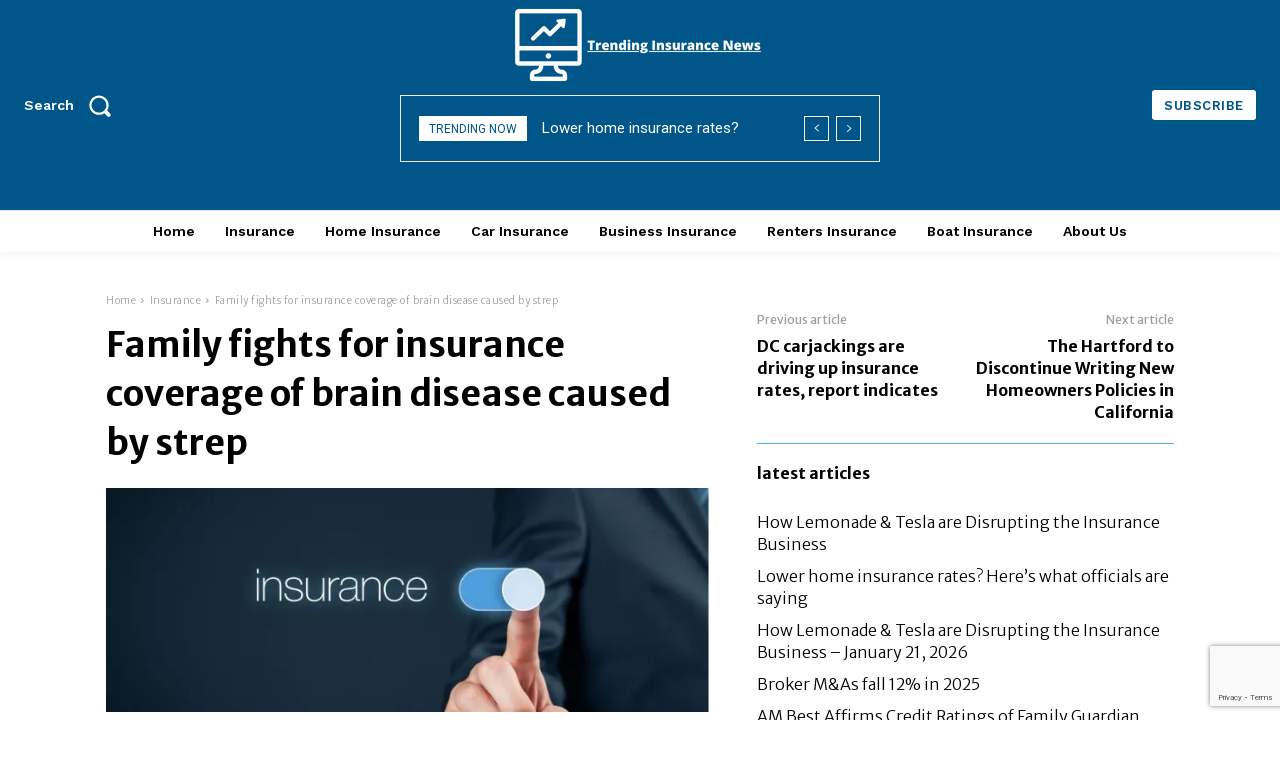

--- FILE ---
content_type: text/html; charset=utf-8
request_url: https://www.google.com/recaptcha/api2/anchor?ar=1&k=6LehEk0eAAAAABKJBThKlBNzSCVZTvG0Vm-d_H3u&co=aHR0cHM6Ly90cmVuZGluZ2luc3VyYW5jZW5ld3MuY29tOjQ0Mw..&hl=en&v=PoyoqOPhxBO7pBk68S4YbpHZ&size=invisible&anchor-ms=20000&execute-ms=30000&cb=mhqdnndr4gly
body_size: 48667
content:
<!DOCTYPE HTML><html dir="ltr" lang="en"><head><meta http-equiv="Content-Type" content="text/html; charset=UTF-8">
<meta http-equiv="X-UA-Compatible" content="IE=edge">
<title>reCAPTCHA</title>
<style type="text/css">
/* cyrillic-ext */
@font-face {
  font-family: 'Roboto';
  font-style: normal;
  font-weight: 400;
  font-stretch: 100%;
  src: url(//fonts.gstatic.com/s/roboto/v48/KFO7CnqEu92Fr1ME7kSn66aGLdTylUAMa3GUBHMdazTgWw.woff2) format('woff2');
  unicode-range: U+0460-052F, U+1C80-1C8A, U+20B4, U+2DE0-2DFF, U+A640-A69F, U+FE2E-FE2F;
}
/* cyrillic */
@font-face {
  font-family: 'Roboto';
  font-style: normal;
  font-weight: 400;
  font-stretch: 100%;
  src: url(//fonts.gstatic.com/s/roboto/v48/KFO7CnqEu92Fr1ME7kSn66aGLdTylUAMa3iUBHMdazTgWw.woff2) format('woff2');
  unicode-range: U+0301, U+0400-045F, U+0490-0491, U+04B0-04B1, U+2116;
}
/* greek-ext */
@font-face {
  font-family: 'Roboto';
  font-style: normal;
  font-weight: 400;
  font-stretch: 100%;
  src: url(//fonts.gstatic.com/s/roboto/v48/KFO7CnqEu92Fr1ME7kSn66aGLdTylUAMa3CUBHMdazTgWw.woff2) format('woff2');
  unicode-range: U+1F00-1FFF;
}
/* greek */
@font-face {
  font-family: 'Roboto';
  font-style: normal;
  font-weight: 400;
  font-stretch: 100%;
  src: url(//fonts.gstatic.com/s/roboto/v48/KFO7CnqEu92Fr1ME7kSn66aGLdTylUAMa3-UBHMdazTgWw.woff2) format('woff2');
  unicode-range: U+0370-0377, U+037A-037F, U+0384-038A, U+038C, U+038E-03A1, U+03A3-03FF;
}
/* math */
@font-face {
  font-family: 'Roboto';
  font-style: normal;
  font-weight: 400;
  font-stretch: 100%;
  src: url(//fonts.gstatic.com/s/roboto/v48/KFO7CnqEu92Fr1ME7kSn66aGLdTylUAMawCUBHMdazTgWw.woff2) format('woff2');
  unicode-range: U+0302-0303, U+0305, U+0307-0308, U+0310, U+0312, U+0315, U+031A, U+0326-0327, U+032C, U+032F-0330, U+0332-0333, U+0338, U+033A, U+0346, U+034D, U+0391-03A1, U+03A3-03A9, U+03B1-03C9, U+03D1, U+03D5-03D6, U+03F0-03F1, U+03F4-03F5, U+2016-2017, U+2034-2038, U+203C, U+2040, U+2043, U+2047, U+2050, U+2057, U+205F, U+2070-2071, U+2074-208E, U+2090-209C, U+20D0-20DC, U+20E1, U+20E5-20EF, U+2100-2112, U+2114-2115, U+2117-2121, U+2123-214F, U+2190, U+2192, U+2194-21AE, U+21B0-21E5, U+21F1-21F2, U+21F4-2211, U+2213-2214, U+2216-22FF, U+2308-230B, U+2310, U+2319, U+231C-2321, U+2336-237A, U+237C, U+2395, U+239B-23B7, U+23D0, U+23DC-23E1, U+2474-2475, U+25AF, U+25B3, U+25B7, U+25BD, U+25C1, U+25CA, U+25CC, U+25FB, U+266D-266F, U+27C0-27FF, U+2900-2AFF, U+2B0E-2B11, U+2B30-2B4C, U+2BFE, U+3030, U+FF5B, U+FF5D, U+1D400-1D7FF, U+1EE00-1EEFF;
}
/* symbols */
@font-face {
  font-family: 'Roboto';
  font-style: normal;
  font-weight: 400;
  font-stretch: 100%;
  src: url(//fonts.gstatic.com/s/roboto/v48/KFO7CnqEu92Fr1ME7kSn66aGLdTylUAMaxKUBHMdazTgWw.woff2) format('woff2');
  unicode-range: U+0001-000C, U+000E-001F, U+007F-009F, U+20DD-20E0, U+20E2-20E4, U+2150-218F, U+2190, U+2192, U+2194-2199, U+21AF, U+21E6-21F0, U+21F3, U+2218-2219, U+2299, U+22C4-22C6, U+2300-243F, U+2440-244A, U+2460-24FF, U+25A0-27BF, U+2800-28FF, U+2921-2922, U+2981, U+29BF, U+29EB, U+2B00-2BFF, U+4DC0-4DFF, U+FFF9-FFFB, U+10140-1018E, U+10190-1019C, U+101A0, U+101D0-101FD, U+102E0-102FB, U+10E60-10E7E, U+1D2C0-1D2D3, U+1D2E0-1D37F, U+1F000-1F0FF, U+1F100-1F1AD, U+1F1E6-1F1FF, U+1F30D-1F30F, U+1F315, U+1F31C, U+1F31E, U+1F320-1F32C, U+1F336, U+1F378, U+1F37D, U+1F382, U+1F393-1F39F, U+1F3A7-1F3A8, U+1F3AC-1F3AF, U+1F3C2, U+1F3C4-1F3C6, U+1F3CA-1F3CE, U+1F3D4-1F3E0, U+1F3ED, U+1F3F1-1F3F3, U+1F3F5-1F3F7, U+1F408, U+1F415, U+1F41F, U+1F426, U+1F43F, U+1F441-1F442, U+1F444, U+1F446-1F449, U+1F44C-1F44E, U+1F453, U+1F46A, U+1F47D, U+1F4A3, U+1F4B0, U+1F4B3, U+1F4B9, U+1F4BB, U+1F4BF, U+1F4C8-1F4CB, U+1F4D6, U+1F4DA, U+1F4DF, U+1F4E3-1F4E6, U+1F4EA-1F4ED, U+1F4F7, U+1F4F9-1F4FB, U+1F4FD-1F4FE, U+1F503, U+1F507-1F50B, U+1F50D, U+1F512-1F513, U+1F53E-1F54A, U+1F54F-1F5FA, U+1F610, U+1F650-1F67F, U+1F687, U+1F68D, U+1F691, U+1F694, U+1F698, U+1F6AD, U+1F6B2, U+1F6B9-1F6BA, U+1F6BC, U+1F6C6-1F6CF, U+1F6D3-1F6D7, U+1F6E0-1F6EA, U+1F6F0-1F6F3, U+1F6F7-1F6FC, U+1F700-1F7FF, U+1F800-1F80B, U+1F810-1F847, U+1F850-1F859, U+1F860-1F887, U+1F890-1F8AD, U+1F8B0-1F8BB, U+1F8C0-1F8C1, U+1F900-1F90B, U+1F93B, U+1F946, U+1F984, U+1F996, U+1F9E9, U+1FA00-1FA6F, U+1FA70-1FA7C, U+1FA80-1FA89, U+1FA8F-1FAC6, U+1FACE-1FADC, U+1FADF-1FAE9, U+1FAF0-1FAF8, U+1FB00-1FBFF;
}
/* vietnamese */
@font-face {
  font-family: 'Roboto';
  font-style: normal;
  font-weight: 400;
  font-stretch: 100%;
  src: url(//fonts.gstatic.com/s/roboto/v48/KFO7CnqEu92Fr1ME7kSn66aGLdTylUAMa3OUBHMdazTgWw.woff2) format('woff2');
  unicode-range: U+0102-0103, U+0110-0111, U+0128-0129, U+0168-0169, U+01A0-01A1, U+01AF-01B0, U+0300-0301, U+0303-0304, U+0308-0309, U+0323, U+0329, U+1EA0-1EF9, U+20AB;
}
/* latin-ext */
@font-face {
  font-family: 'Roboto';
  font-style: normal;
  font-weight: 400;
  font-stretch: 100%;
  src: url(//fonts.gstatic.com/s/roboto/v48/KFO7CnqEu92Fr1ME7kSn66aGLdTylUAMa3KUBHMdazTgWw.woff2) format('woff2');
  unicode-range: U+0100-02BA, U+02BD-02C5, U+02C7-02CC, U+02CE-02D7, U+02DD-02FF, U+0304, U+0308, U+0329, U+1D00-1DBF, U+1E00-1E9F, U+1EF2-1EFF, U+2020, U+20A0-20AB, U+20AD-20C0, U+2113, U+2C60-2C7F, U+A720-A7FF;
}
/* latin */
@font-face {
  font-family: 'Roboto';
  font-style: normal;
  font-weight: 400;
  font-stretch: 100%;
  src: url(//fonts.gstatic.com/s/roboto/v48/KFO7CnqEu92Fr1ME7kSn66aGLdTylUAMa3yUBHMdazQ.woff2) format('woff2');
  unicode-range: U+0000-00FF, U+0131, U+0152-0153, U+02BB-02BC, U+02C6, U+02DA, U+02DC, U+0304, U+0308, U+0329, U+2000-206F, U+20AC, U+2122, U+2191, U+2193, U+2212, U+2215, U+FEFF, U+FFFD;
}
/* cyrillic-ext */
@font-face {
  font-family: 'Roboto';
  font-style: normal;
  font-weight: 500;
  font-stretch: 100%;
  src: url(//fonts.gstatic.com/s/roboto/v48/KFO7CnqEu92Fr1ME7kSn66aGLdTylUAMa3GUBHMdazTgWw.woff2) format('woff2');
  unicode-range: U+0460-052F, U+1C80-1C8A, U+20B4, U+2DE0-2DFF, U+A640-A69F, U+FE2E-FE2F;
}
/* cyrillic */
@font-face {
  font-family: 'Roboto';
  font-style: normal;
  font-weight: 500;
  font-stretch: 100%;
  src: url(//fonts.gstatic.com/s/roboto/v48/KFO7CnqEu92Fr1ME7kSn66aGLdTylUAMa3iUBHMdazTgWw.woff2) format('woff2');
  unicode-range: U+0301, U+0400-045F, U+0490-0491, U+04B0-04B1, U+2116;
}
/* greek-ext */
@font-face {
  font-family: 'Roboto';
  font-style: normal;
  font-weight: 500;
  font-stretch: 100%;
  src: url(//fonts.gstatic.com/s/roboto/v48/KFO7CnqEu92Fr1ME7kSn66aGLdTylUAMa3CUBHMdazTgWw.woff2) format('woff2');
  unicode-range: U+1F00-1FFF;
}
/* greek */
@font-face {
  font-family: 'Roboto';
  font-style: normal;
  font-weight: 500;
  font-stretch: 100%;
  src: url(//fonts.gstatic.com/s/roboto/v48/KFO7CnqEu92Fr1ME7kSn66aGLdTylUAMa3-UBHMdazTgWw.woff2) format('woff2');
  unicode-range: U+0370-0377, U+037A-037F, U+0384-038A, U+038C, U+038E-03A1, U+03A3-03FF;
}
/* math */
@font-face {
  font-family: 'Roboto';
  font-style: normal;
  font-weight: 500;
  font-stretch: 100%;
  src: url(//fonts.gstatic.com/s/roboto/v48/KFO7CnqEu92Fr1ME7kSn66aGLdTylUAMawCUBHMdazTgWw.woff2) format('woff2');
  unicode-range: U+0302-0303, U+0305, U+0307-0308, U+0310, U+0312, U+0315, U+031A, U+0326-0327, U+032C, U+032F-0330, U+0332-0333, U+0338, U+033A, U+0346, U+034D, U+0391-03A1, U+03A3-03A9, U+03B1-03C9, U+03D1, U+03D5-03D6, U+03F0-03F1, U+03F4-03F5, U+2016-2017, U+2034-2038, U+203C, U+2040, U+2043, U+2047, U+2050, U+2057, U+205F, U+2070-2071, U+2074-208E, U+2090-209C, U+20D0-20DC, U+20E1, U+20E5-20EF, U+2100-2112, U+2114-2115, U+2117-2121, U+2123-214F, U+2190, U+2192, U+2194-21AE, U+21B0-21E5, U+21F1-21F2, U+21F4-2211, U+2213-2214, U+2216-22FF, U+2308-230B, U+2310, U+2319, U+231C-2321, U+2336-237A, U+237C, U+2395, U+239B-23B7, U+23D0, U+23DC-23E1, U+2474-2475, U+25AF, U+25B3, U+25B7, U+25BD, U+25C1, U+25CA, U+25CC, U+25FB, U+266D-266F, U+27C0-27FF, U+2900-2AFF, U+2B0E-2B11, U+2B30-2B4C, U+2BFE, U+3030, U+FF5B, U+FF5D, U+1D400-1D7FF, U+1EE00-1EEFF;
}
/* symbols */
@font-face {
  font-family: 'Roboto';
  font-style: normal;
  font-weight: 500;
  font-stretch: 100%;
  src: url(//fonts.gstatic.com/s/roboto/v48/KFO7CnqEu92Fr1ME7kSn66aGLdTylUAMaxKUBHMdazTgWw.woff2) format('woff2');
  unicode-range: U+0001-000C, U+000E-001F, U+007F-009F, U+20DD-20E0, U+20E2-20E4, U+2150-218F, U+2190, U+2192, U+2194-2199, U+21AF, U+21E6-21F0, U+21F3, U+2218-2219, U+2299, U+22C4-22C6, U+2300-243F, U+2440-244A, U+2460-24FF, U+25A0-27BF, U+2800-28FF, U+2921-2922, U+2981, U+29BF, U+29EB, U+2B00-2BFF, U+4DC0-4DFF, U+FFF9-FFFB, U+10140-1018E, U+10190-1019C, U+101A0, U+101D0-101FD, U+102E0-102FB, U+10E60-10E7E, U+1D2C0-1D2D3, U+1D2E0-1D37F, U+1F000-1F0FF, U+1F100-1F1AD, U+1F1E6-1F1FF, U+1F30D-1F30F, U+1F315, U+1F31C, U+1F31E, U+1F320-1F32C, U+1F336, U+1F378, U+1F37D, U+1F382, U+1F393-1F39F, U+1F3A7-1F3A8, U+1F3AC-1F3AF, U+1F3C2, U+1F3C4-1F3C6, U+1F3CA-1F3CE, U+1F3D4-1F3E0, U+1F3ED, U+1F3F1-1F3F3, U+1F3F5-1F3F7, U+1F408, U+1F415, U+1F41F, U+1F426, U+1F43F, U+1F441-1F442, U+1F444, U+1F446-1F449, U+1F44C-1F44E, U+1F453, U+1F46A, U+1F47D, U+1F4A3, U+1F4B0, U+1F4B3, U+1F4B9, U+1F4BB, U+1F4BF, U+1F4C8-1F4CB, U+1F4D6, U+1F4DA, U+1F4DF, U+1F4E3-1F4E6, U+1F4EA-1F4ED, U+1F4F7, U+1F4F9-1F4FB, U+1F4FD-1F4FE, U+1F503, U+1F507-1F50B, U+1F50D, U+1F512-1F513, U+1F53E-1F54A, U+1F54F-1F5FA, U+1F610, U+1F650-1F67F, U+1F687, U+1F68D, U+1F691, U+1F694, U+1F698, U+1F6AD, U+1F6B2, U+1F6B9-1F6BA, U+1F6BC, U+1F6C6-1F6CF, U+1F6D3-1F6D7, U+1F6E0-1F6EA, U+1F6F0-1F6F3, U+1F6F7-1F6FC, U+1F700-1F7FF, U+1F800-1F80B, U+1F810-1F847, U+1F850-1F859, U+1F860-1F887, U+1F890-1F8AD, U+1F8B0-1F8BB, U+1F8C0-1F8C1, U+1F900-1F90B, U+1F93B, U+1F946, U+1F984, U+1F996, U+1F9E9, U+1FA00-1FA6F, U+1FA70-1FA7C, U+1FA80-1FA89, U+1FA8F-1FAC6, U+1FACE-1FADC, U+1FADF-1FAE9, U+1FAF0-1FAF8, U+1FB00-1FBFF;
}
/* vietnamese */
@font-face {
  font-family: 'Roboto';
  font-style: normal;
  font-weight: 500;
  font-stretch: 100%;
  src: url(//fonts.gstatic.com/s/roboto/v48/KFO7CnqEu92Fr1ME7kSn66aGLdTylUAMa3OUBHMdazTgWw.woff2) format('woff2');
  unicode-range: U+0102-0103, U+0110-0111, U+0128-0129, U+0168-0169, U+01A0-01A1, U+01AF-01B0, U+0300-0301, U+0303-0304, U+0308-0309, U+0323, U+0329, U+1EA0-1EF9, U+20AB;
}
/* latin-ext */
@font-face {
  font-family: 'Roboto';
  font-style: normal;
  font-weight: 500;
  font-stretch: 100%;
  src: url(//fonts.gstatic.com/s/roboto/v48/KFO7CnqEu92Fr1ME7kSn66aGLdTylUAMa3KUBHMdazTgWw.woff2) format('woff2');
  unicode-range: U+0100-02BA, U+02BD-02C5, U+02C7-02CC, U+02CE-02D7, U+02DD-02FF, U+0304, U+0308, U+0329, U+1D00-1DBF, U+1E00-1E9F, U+1EF2-1EFF, U+2020, U+20A0-20AB, U+20AD-20C0, U+2113, U+2C60-2C7F, U+A720-A7FF;
}
/* latin */
@font-face {
  font-family: 'Roboto';
  font-style: normal;
  font-weight: 500;
  font-stretch: 100%;
  src: url(//fonts.gstatic.com/s/roboto/v48/KFO7CnqEu92Fr1ME7kSn66aGLdTylUAMa3yUBHMdazQ.woff2) format('woff2');
  unicode-range: U+0000-00FF, U+0131, U+0152-0153, U+02BB-02BC, U+02C6, U+02DA, U+02DC, U+0304, U+0308, U+0329, U+2000-206F, U+20AC, U+2122, U+2191, U+2193, U+2212, U+2215, U+FEFF, U+FFFD;
}
/* cyrillic-ext */
@font-face {
  font-family: 'Roboto';
  font-style: normal;
  font-weight: 900;
  font-stretch: 100%;
  src: url(//fonts.gstatic.com/s/roboto/v48/KFO7CnqEu92Fr1ME7kSn66aGLdTylUAMa3GUBHMdazTgWw.woff2) format('woff2');
  unicode-range: U+0460-052F, U+1C80-1C8A, U+20B4, U+2DE0-2DFF, U+A640-A69F, U+FE2E-FE2F;
}
/* cyrillic */
@font-face {
  font-family: 'Roboto';
  font-style: normal;
  font-weight: 900;
  font-stretch: 100%;
  src: url(//fonts.gstatic.com/s/roboto/v48/KFO7CnqEu92Fr1ME7kSn66aGLdTylUAMa3iUBHMdazTgWw.woff2) format('woff2');
  unicode-range: U+0301, U+0400-045F, U+0490-0491, U+04B0-04B1, U+2116;
}
/* greek-ext */
@font-face {
  font-family: 'Roboto';
  font-style: normal;
  font-weight: 900;
  font-stretch: 100%;
  src: url(//fonts.gstatic.com/s/roboto/v48/KFO7CnqEu92Fr1ME7kSn66aGLdTylUAMa3CUBHMdazTgWw.woff2) format('woff2');
  unicode-range: U+1F00-1FFF;
}
/* greek */
@font-face {
  font-family: 'Roboto';
  font-style: normal;
  font-weight: 900;
  font-stretch: 100%;
  src: url(//fonts.gstatic.com/s/roboto/v48/KFO7CnqEu92Fr1ME7kSn66aGLdTylUAMa3-UBHMdazTgWw.woff2) format('woff2');
  unicode-range: U+0370-0377, U+037A-037F, U+0384-038A, U+038C, U+038E-03A1, U+03A3-03FF;
}
/* math */
@font-face {
  font-family: 'Roboto';
  font-style: normal;
  font-weight: 900;
  font-stretch: 100%;
  src: url(//fonts.gstatic.com/s/roboto/v48/KFO7CnqEu92Fr1ME7kSn66aGLdTylUAMawCUBHMdazTgWw.woff2) format('woff2');
  unicode-range: U+0302-0303, U+0305, U+0307-0308, U+0310, U+0312, U+0315, U+031A, U+0326-0327, U+032C, U+032F-0330, U+0332-0333, U+0338, U+033A, U+0346, U+034D, U+0391-03A1, U+03A3-03A9, U+03B1-03C9, U+03D1, U+03D5-03D6, U+03F0-03F1, U+03F4-03F5, U+2016-2017, U+2034-2038, U+203C, U+2040, U+2043, U+2047, U+2050, U+2057, U+205F, U+2070-2071, U+2074-208E, U+2090-209C, U+20D0-20DC, U+20E1, U+20E5-20EF, U+2100-2112, U+2114-2115, U+2117-2121, U+2123-214F, U+2190, U+2192, U+2194-21AE, U+21B0-21E5, U+21F1-21F2, U+21F4-2211, U+2213-2214, U+2216-22FF, U+2308-230B, U+2310, U+2319, U+231C-2321, U+2336-237A, U+237C, U+2395, U+239B-23B7, U+23D0, U+23DC-23E1, U+2474-2475, U+25AF, U+25B3, U+25B7, U+25BD, U+25C1, U+25CA, U+25CC, U+25FB, U+266D-266F, U+27C0-27FF, U+2900-2AFF, U+2B0E-2B11, U+2B30-2B4C, U+2BFE, U+3030, U+FF5B, U+FF5D, U+1D400-1D7FF, U+1EE00-1EEFF;
}
/* symbols */
@font-face {
  font-family: 'Roboto';
  font-style: normal;
  font-weight: 900;
  font-stretch: 100%;
  src: url(//fonts.gstatic.com/s/roboto/v48/KFO7CnqEu92Fr1ME7kSn66aGLdTylUAMaxKUBHMdazTgWw.woff2) format('woff2');
  unicode-range: U+0001-000C, U+000E-001F, U+007F-009F, U+20DD-20E0, U+20E2-20E4, U+2150-218F, U+2190, U+2192, U+2194-2199, U+21AF, U+21E6-21F0, U+21F3, U+2218-2219, U+2299, U+22C4-22C6, U+2300-243F, U+2440-244A, U+2460-24FF, U+25A0-27BF, U+2800-28FF, U+2921-2922, U+2981, U+29BF, U+29EB, U+2B00-2BFF, U+4DC0-4DFF, U+FFF9-FFFB, U+10140-1018E, U+10190-1019C, U+101A0, U+101D0-101FD, U+102E0-102FB, U+10E60-10E7E, U+1D2C0-1D2D3, U+1D2E0-1D37F, U+1F000-1F0FF, U+1F100-1F1AD, U+1F1E6-1F1FF, U+1F30D-1F30F, U+1F315, U+1F31C, U+1F31E, U+1F320-1F32C, U+1F336, U+1F378, U+1F37D, U+1F382, U+1F393-1F39F, U+1F3A7-1F3A8, U+1F3AC-1F3AF, U+1F3C2, U+1F3C4-1F3C6, U+1F3CA-1F3CE, U+1F3D4-1F3E0, U+1F3ED, U+1F3F1-1F3F3, U+1F3F5-1F3F7, U+1F408, U+1F415, U+1F41F, U+1F426, U+1F43F, U+1F441-1F442, U+1F444, U+1F446-1F449, U+1F44C-1F44E, U+1F453, U+1F46A, U+1F47D, U+1F4A3, U+1F4B0, U+1F4B3, U+1F4B9, U+1F4BB, U+1F4BF, U+1F4C8-1F4CB, U+1F4D6, U+1F4DA, U+1F4DF, U+1F4E3-1F4E6, U+1F4EA-1F4ED, U+1F4F7, U+1F4F9-1F4FB, U+1F4FD-1F4FE, U+1F503, U+1F507-1F50B, U+1F50D, U+1F512-1F513, U+1F53E-1F54A, U+1F54F-1F5FA, U+1F610, U+1F650-1F67F, U+1F687, U+1F68D, U+1F691, U+1F694, U+1F698, U+1F6AD, U+1F6B2, U+1F6B9-1F6BA, U+1F6BC, U+1F6C6-1F6CF, U+1F6D3-1F6D7, U+1F6E0-1F6EA, U+1F6F0-1F6F3, U+1F6F7-1F6FC, U+1F700-1F7FF, U+1F800-1F80B, U+1F810-1F847, U+1F850-1F859, U+1F860-1F887, U+1F890-1F8AD, U+1F8B0-1F8BB, U+1F8C0-1F8C1, U+1F900-1F90B, U+1F93B, U+1F946, U+1F984, U+1F996, U+1F9E9, U+1FA00-1FA6F, U+1FA70-1FA7C, U+1FA80-1FA89, U+1FA8F-1FAC6, U+1FACE-1FADC, U+1FADF-1FAE9, U+1FAF0-1FAF8, U+1FB00-1FBFF;
}
/* vietnamese */
@font-face {
  font-family: 'Roboto';
  font-style: normal;
  font-weight: 900;
  font-stretch: 100%;
  src: url(//fonts.gstatic.com/s/roboto/v48/KFO7CnqEu92Fr1ME7kSn66aGLdTylUAMa3OUBHMdazTgWw.woff2) format('woff2');
  unicode-range: U+0102-0103, U+0110-0111, U+0128-0129, U+0168-0169, U+01A0-01A1, U+01AF-01B0, U+0300-0301, U+0303-0304, U+0308-0309, U+0323, U+0329, U+1EA0-1EF9, U+20AB;
}
/* latin-ext */
@font-face {
  font-family: 'Roboto';
  font-style: normal;
  font-weight: 900;
  font-stretch: 100%;
  src: url(//fonts.gstatic.com/s/roboto/v48/KFO7CnqEu92Fr1ME7kSn66aGLdTylUAMa3KUBHMdazTgWw.woff2) format('woff2');
  unicode-range: U+0100-02BA, U+02BD-02C5, U+02C7-02CC, U+02CE-02D7, U+02DD-02FF, U+0304, U+0308, U+0329, U+1D00-1DBF, U+1E00-1E9F, U+1EF2-1EFF, U+2020, U+20A0-20AB, U+20AD-20C0, U+2113, U+2C60-2C7F, U+A720-A7FF;
}
/* latin */
@font-face {
  font-family: 'Roboto';
  font-style: normal;
  font-weight: 900;
  font-stretch: 100%;
  src: url(//fonts.gstatic.com/s/roboto/v48/KFO7CnqEu92Fr1ME7kSn66aGLdTylUAMa3yUBHMdazQ.woff2) format('woff2');
  unicode-range: U+0000-00FF, U+0131, U+0152-0153, U+02BB-02BC, U+02C6, U+02DA, U+02DC, U+0304, U+0308, U+0329, U+2000-206F, U+20AC, U+2122, U+2191, U+2193, U+2212, U+2215, U+FEFF, U+FFFD;
}

</style>
<link rel="stylesheet" type="text/css" href="https://www.gstatic.com/recaptcha/releases/PoyoqOPhxBO7pBk68S4YbpHZ/styles__ltr.css">
<script nonce="2GZvSYiLeN7vBoA7_Q6ttw" type="text/javascript">window['__recaptcha_api'] = 'https://www.google.com/recaptcha/api2/';</script>
<script type="text/javascript" src="https://www.gstatic.com/recaptcha/releases/PoyoqOPhxBO7pBk68S4YbpHZ/recaptcha__en.js" nonce="2GZvSYiLeN7vBoA7_Q6ttw">
      
    </script></head>
<body><div id="rc-anchor-alert" class="rc-anchor-alert"></div>
<input type="hidden" id="recaptcha-token" value="[base64]">
<script type="text/javascript" nonce="2GZvSYiLeN7vBoA7_Q6ttw">
      recaptcha.anchor.Main.init("[\x22ainput\x22,[\x22bgdata\x22,\x22\x22,\[base64]/[base64]/[base64]/bmV3IHJbeF0oY1swXSk6RT09Mj9uZXcgclt4XShjWzBdLGNbMV0pOkU9PTM/bmV3IHJbeF0oY1swXSxjWzFdLGNbMl0pOkU9PTQ/[base64]/[base64]/[base64]/[base64]/[base64]/[base64]/[base64]/[base64]\x22,\[base64]\x22,\x22YMK1McKHwrfCo8KDOxHCsCVew6jDp8KHwqHDpMKMwpctw78swqTDkMOqw7rDkcKLIcKrXjDDqsKZEcKCYW/Dh8KwLk7CisOLZEDCgMKlUcO2dMOBwrIUw6oawptrwqnDrz/CsMOVWMK/w4nDpAfDpBQgByzCnUEeVWPDujbCsGLDrD3Dv8K3w7dhw6XCiMOEwogdw6Y7UnkHwpYlKcONdMOmAMK5wpEMw5sDw6DCmRzDkMK0QMKsw4rCpcOTw4NOWmDClD/Cv8O+wp/[base64]/CvhBJwqLDuw5IU8KLwr1gRsOtw5TDllnDqcOfwrXDunZ3NibDmMKGK1HDrnhHKTPDqMOmwoPDjcO7wrPCqBfCpsKEJhLClsKPwpoYw4HDpm5mw4UeEcKBRMKjwrzDqsKiZk1Zw6XDhwYhSiJyXcKmw5pDScObwrPCiW/DkQt8fMO0BhfCmsOnworDpsKPwqfDuUtlQRgiSx9nFsKGw4xHTHTDksKADcK/SyTCgx3ClSTCh8O1w4rCuifDvsKJwqPCoMOfAMOXM8OTNlHCp1M9c8K2w6jDosKywpHDpcKVw6F9wodhw4DDhcKPfMKKwp/[base64]/CjcOSWzfCnB8bwrfCnGoLwpJUw7TDo8KAw6IWFcO2wpHDlmbDrm7Dq8KmMktEecOpw5LDhcKiCWVrw7bCk8KdwqdML8Oww4zDl0hcw43DiRc6wrrDhyo2wpBHA8K2wo0ew5llb8Oxe2jCnQFdd8KXwoTCkcOAw5PCrsO1w6VCZi/CjMOqwqfCgztxasOGw6ZEZ8OZw5Z3XsOHw5LDohp8w41iwprCiS99S8OWwr3DiMOoM8KZwpPDvsK6fsO/wpDChyFic3EMY3DDvMOew4FeH8OFJxxSw4bDn0jDvzvDkWQtMsKxw4Ybc8Kcwqxiw4HDgMOJOVrDscKsQW3Ck27CksObDcOKw7LCjHIvwqTCqsOfw7XCgcKTwpHCimMNLcOkfVhQw4jCmsKSworDiMO4wqLDmMKHwqcdw4YXacOsw5HCrDEgdFd/w6wQf8K8wq7DksK7w4hawpXCjsOkU8OjwrPCq8OwZ0HDm8K8wr03w4odw6BiVkgMwoFnNVopJcKZNSPDn3EJP1Igw7rDp8OlV8OLVMOMw5MGw5V6w7/Cj8K1w63CgcK4HzjDhHzDiwdnVSvCnMOGwps3UgNQw6PCgFkAwp/Dl8KZGMOuwp4jwqVOwpB7wrlywp3DumfCsmPDv0rDvUDDqUhpE8OoIcK2W1jDgC3DrDY+EcKbwq3CusKIw5A+RsODIcOswpXCuMKuGE/DssKZwqQ7woxBw6jChMOdW3rCocKeJcOdw6DCuMKVwo8kwrImN3HDvcKZQk7CmQjCmX4DWnBaRcOiw4DChmhLFnvDr8K8P8OVYMO2FjY/EXIFODnCuELDscKYw7nCr8Kowp1Lw5XDghXCjCHCpCPChsKRw7TCgsOmw6ISwrE8eAtvRQlXw7TDixzDtnfCpXnCpcKNDH16fnY0woM/wqsJcMKGw5IlZnnCj8K6w4LCq8KcasOoesKKw7TCjcKLwpXDlCjCpcO3w57CkMKaW2kqwr7DucOow6XDsiB9w5HDs8KTw5/CkgFVw6E6AMKuVHjCjMKbw4VmZ8K7OUbDlH58OGB7ZMKsw7gYKSvDq2fCn2JMNVcgYWjDiMOiwqDChXTChSsxNhlFwqUzSCgywrfDgcKiwppFw7pVwq/DlsKmwoE5w506wo7ClxLCkhzCh8Kcwo/DjmfCkGjDvMO6woZpwq9LwodFHMKaworCvzMISMKkw50fbMORP8OracKCVw9oEsKiCsOAWlAkUm5Kw4N2w5zDl3cmTsKEDkwFwp5+IlbChwnDscOowogzwqbCrsKCwofDu2DDiEcjwoAHecOrw45lwqbDnMOnOcK3w7jDuR4Dw6syEsKqw6wYSlU/w4rDjMKtLMONw74aaB/CtcOPQMKOw7zCo8ONw6R5JcOpwqPCksKzXcKCcDrDosOJwpHCrBTDgzTCmcKEwpvClMOYdcO4wr/CpcO/fF/Ctk/[base64]/CpsOgwpwTwqcCSDY8wojDmMOTIgVvZSHCosK3w4UVw4QWW1M6w57CrcO0wrHDvHTDucOowpcEDcOQamlVFQ9Cw4DDkEvCisOOSsOKwrtUw71uw6YbXX/[base64]/[base64]/DpWwEwrxxw6okw7hOwprClADDshgjw7bDvCHCr8OzfhIHwodywqIFwrEcA8OzwoE3NcOowqHCjMKIB8K9VR4Aw7bCusK5MRcoAmjDuMKuw5zCmnnDkB3Ct8K7GzjDicO+w5PCqQtGUsOJwq8DTnATTsO6wp/DjDLDtncOwqh0Z8KHRDdDwrrDj8OaSXseSSHDgMKvO0bCpS3Dm8KfScO8eV44wqZ+BMKawqfCmWhlPMO4AMOyNhHDrsKlwo1Kw4jDgEnDp8KFwqYSfy4XwpDDnsK6wr1NwohCEMOsYzFBwoHDqcKQEV3Dkg7Cuxp/cMKQw7pWF8K/VXRmwo7DiSpsYsKNe8O+wr7DocOwG8KXwrzDpBDDv8OfGE1ceTo6TDLDuDPDssKcGcKkG8KzbDzDqiYCbgo3MsOKw7Aqw5jDvxdLKGt+UcO7woZfZn9/[base64]/[base64]/Dm1DDicKcw6/[base64]/CvUvCiMOdAsOKbHAwcsOrw6DChl/Cv8OZQsKHwonDp2LDggp/HMKsfjPCucK2wqtNwqfDokDClQxywqEkaQTDtMOAM8ObwoHCmTNUGnZwXcKHJcKyAh3DrsOjRsOawpcdd8K9w41hRsOTw50/dBLCvsOzworCq8OJw4IMax5ywr/Djn00d1jDpAY8wpsow6LDjHYnwqUMT3pSw58qwrzDo8KSw6XDmRZ2wpgLF8Kuw594HsKWw6HDuMKcY8KRwqMNRllJw4vDmsK0XSjDrcKUw6RHw6HDmXwWwpZIYcKBw7bCu8KnLMOCGirCuhhiU1jCscKlD2/DsUvDucKBwoTDhcOxwrg7DDrCqUHCgFoVwo9gS8KLJ8KzHUzDm8OmwoUawoRJWGbCp0PCgsKINR81Lword1XCpMKyw5M8w5TCisKAwqEPBDs2MkYVIMKlDcOfwp14dsKIwroRwqhFwrjDvy/Dki/CpsO6bEgkw7nCjyhrw57Dg8K/w6sQw6pGM8Kuwrl3C8KSw75ew7bDqcOXAsK+w6zDmcOuasKGD8KrecOCGwTCtgLDtzpvw4PDpShUESLCq8KMBsKww4Bfwo5DRsOlw7zCqsKdbwHDugx/w6rCqRfDsHAGwpFyw47Cu1EQbScew7nDtkRTwrLCnsK4w4Aiwp8aw6jCs8KtdwwZNBLDiVsJQcO/[base64]/[base64]/Dq1zCncOeP0Y/MUrDsB1pwqk5w5vCpsKYwr3CpGLCuMOAU8OcwqHCpkcqwpfCiSnDoVY3D1/[base64]/K2xRXRHCuiLCosKEaAHDtnppw4nClhLDgR/CmcKJMRHDrXjDqcKZT2E8w74/wpsHO8OQSHkJw5LCgyHDg8KhbAHDg03CmjFwwo/Do3LDkcOzwovCqxJRasKYCsKyw7lFF8Ouw5MmDsKIw57ClitHQhtlGEHDvT1lwqoiOlQ+JEJlw4grwqzDmRBuKcOzZRjDkAPDiF7DscK8YMK/w7tZdxUswoE+U30nVsOXdXEpwrnCtnN7wqowFMKnPnBzC8OowqbDqcOEwovCncOgQsOuw40OX8KFwonCpsObwpnDhWEtQB/[base64]/DvS3CmXQZKFEow6/CpsOLPMOiw45Mw5BowohUwqRSaMKEwrPDs8OnE3zDt8O9wrnDh8OFLlLDrcOWwo/[base64]/DlQzCgRvDlMO1WzfDqcOMwoXDmsK0w4QTbCwkw4QDGsOQbMOFCV/DpsOnwqrCq8K7E8OJwrkvAMOEwoLClsKCw7V3AMKnX8KaDzrCpsOJwo8vwohdwpzDsF/CksOiw7PCiiDDhMKAwoTDkcK0OsOEb1p6w7HChDA9fsKVwonDjsKGw6vCjMKEV8K1woLDg8K9EMK4w6/[base64]/CgMOVw5xbXTJsYsKvw5/[base64]/[base64]/CiMOuwo/CjMKNw6fDp8OYS8KPSmDCqMK5E3gOw4LDpCbCj8KGE8K4wrV7w5TCqMOLw5sHwqHClDMMMsOawoAnDFgPTGYTFE08QMKNw4pgbhvDgV/[base64]/CtsKqdWnCo8OPw7gFw6TCnMO5w6HDnGbDuMKiwrTDvzzCq8K6w7rDvi3Dg8K3a07Ci8KawpTDiUrDnBLCqx0uw6dbPcOebMKwwp/CiALCrsOiw7ZVHcK5wr3Ct8KxQmYsw5rDonPCq8KKw7h0wrMCNMKaLsKqAsO6SR4xwrZQMcKewpLCr2/CvRlrwr/Ck8KmNsOBw74qRsKCJjwJwrJOwp4je8KePcKqRsOqckJfwqvClcODO1ASbk92P2V6SU/DlVsgM8OfXsOXwpnDvcK8TAdsT8O4GDoFSMKUw7rCtXlLwo9nIBTCvnkqdn7DncOxw7bDpMOhKRbChFJ6EwPCiFbDmsKHIHrDm0cdwoHCp8K/w4HDqCHCqlIyw5/DtcOxwoMbwqLCs8OTWsKfK8KKw4rCjMOfKjI/U2/CgcOPB8OwwosLfMKPJ07DiMO0BcKsKUjDhFHCu8KCw73Cmk3DlsKvCsO0w57Cozo3KDHCsHIRwqHDq8KhR8OFTcKxNMK1w6fCvV3CssOcwqPCqcKSYl54w7DDnsKRwqPCo0cMXsOwwrLCphNRw7/DhcKOw6LDj8OVwoTDiMOHKsOpwoPCp3fDik7CgQFSw6tDwoDClWsHwqLDosKFw4bDkhNXPTVhAMOyFMKMSMONUsKhVQQTwo1uw5M1woViMmbDmhM8O8K5BsKfwpcQw63Ds8KIRAjCv2kEw7Iewr/CtkhDwohqwrUab2LDkl1MB0dNw6XDt8OqPMKWG1/DnMOmwp5Aw6TDlMOZJ8K9w7ZawrwOIUI5woldMnDCuw3ClA7DpFHDsBDDs0tmw7rCiXvDlMOFw5zCsATCl8OjPEJMw6BqwpAaw4/DpsKqa3ESwrZsw59TVsKtBsO/[base64]/[base64]/wr3CpcKWZF7Cn2YywqjCpApdwrZQDk3CqkVBw6dPSzfDuibCu0jCvQ8wJBsIRcOhw4NxX8K7LQfDtsOAwojDr8OqWMO5ZMKJwprDmCXDhcKeMWkCw6nDuirDnsKzMMO/[base64]/[base64]/McO+wrIhAGfCvTMkS3d3wp7CriofecOCw7DCrxDDtcOzw7YZKgXCiUHChMOAwpNtCkV4wpI4QGTCuUzCncOiVRUjwoLDvwoNQkZXdxsUfT7DkyNLw6M5w5d5D8KbwotvWMOPAcK6wqxrwo0yRxc7wr/Dmh09w4BvJcKawoQzwobDmw3CnD0ff8Ovw51KwplIUMKkwrrDninDiC/DlsKIw6DDgHpkaw1ow7XDgiIzw4jCvxbCpWvCjkEBwptYXcKiw7wiwpF0w5o8WMKJw77CnsOUw6hxUXjDsMOZDQhbJsKrVsK/[base64]/DsiRyH8OtIjbClnXDpXQlwqljYnTCqy5Ow5ocaAPDtEHDhcKeFRTDlBbDkjfDgsOfEVwXDVADw7dBw5EdwplFRzVNw7nCgMK/w4fDsh07w6djwpvDmMKvw7Fuw57CiMOhe3NZwrt6ZClvwqLCi3dvX8O/wqjCkFVPcX/Cjk9sw6/Cg0N/wqjClsOyeSdkewrDkB/Dig1TRxpZw5JcwpElNsOvwpfCi8KLaG4Ywol0dhbDk8OqwoE2wodWwrTCiWzCgsKxHgLCjwNvScOIMQXDmQNBfMKLw5NBHFo7c8Ofw6F8IMKtHcOBLmVQLnfCvsOdTcO/cU/Ch8OLA3LCsT7CvHIqw5XDhW0NTMOPwrvDj0YSHjE6w5TDvcOUYBsQKMOUEMO1w7nCoHHDncOmNMOJw5Baw4jCqMOCw4rDvl3DpwTDvcObw5zCkkjCojfCmcKqw58cwrhmwqtubBIsw7/DjMKRw5ISwp7DrsKQdMOHwrxgJ8Oqw5EnPlrCu1Fww5Vnw5Evw7Y/wonCuMORHVzCp0XDiRXCtx/[base64]/CtS3DiMOIIcOzwotPwrHCscOEw4XDvMOOZ8OTw4vCn2EXfMO6wq3CusKLGX/DkhgnOMOOP003w4bDkMOSTmzDnXUpYcOIwqJ9Qm1tZR/DrsK0w7B+W8OiLV3CiiDDoMK2w5BIwooIwrzDhEnDt2wawqXCuMKdwp5REMKuDsOzEwbCk8KDMnovwqRgDn8Rax/CrsKVwqV2an9WN8KGwqXCkn3Dj8KBw7k7w70bwprDlsKnHhsRcsOFHTnCoBrDp8OWw5l4NU7CscKcFDXDqMKwwrwow6VuwoNRBHDDu8OeNMKJesK7cXZ5w6rDrlNJHz7Ct2lNKsKINhIuwq/Cr8KAEXbDvsKZOMKfwpjCucOGMsOOwog/[base64]/CiC8BwpIYw6dRwpQkcHskBMKkw4YBwoPDk8OHwp/[base64]/w7DDmj54Ol46w4YIFGbCn14VwqDDksKxwq7DpBbCgsOrRkLCrA3CvHlsMAYSw74mSsOgIMKyw5nDmEvDsVTDj3lSen1cwpExA8KMwr9ww58fb2t1K8O8c3jCvcOvUwA1wqnDrjjCphbDnm/Cvkx+G1ItwqAXw7zDgn3DuVjDrMOlw6AIwr3CvxkIEQBVwpnCnn0KUxVkAiHCusOsw7sqwp8Nw6wrK8KhAsK4wp4NwpYuHXzDt8OGw6tEw6PCuTgywpooS8K1w4PDlcKYasK8EHnDpMKKw7bDnw9kF0IvwpcpKcK6QsOHVwXDjsOLw63DtcKgW8O1AgI/X0wbwonCixBDw6TDr1DDgWNswq/DjMOTw4vDl23DqsKcC1dMN8KHw7rDjnl1wqXDtMO2wqbDnsK4LBPComgdKw8SMAzCnXLDjHHCiUMowoxMw7/DusOIbn8Lw7HDhMObw4kwcFfDo8KFDcOcdcKpQsKxwpVaVVhkw5QXw4/DvHvCpMKkW8KJw6XDssOMw5/[base64]/wqV+XMK5dMKLdXPDvsKOwp1vwpHCuzvDrVjCtMKww7psw4QsasKTwpzDnsO5AMO5b8O1wp/Dsm8Ywp0VUB9SwrM0woAIw68ySgI9wrfCgggvdsKVw5t6w6fDkFjCiBFnUHbDgV3DisO5wpVZwrDCtC/DmcO8wqHCvsOzRxVYwrHDtcOwUcOFw5/DvBHCnC/CscKSw4nDksKiNWXCsXLCmlbDocKTHcOFIHhtU2A9wrjCjghZw6TDmsOCQcOsw6zCtmM+w7sGY8Knw7UwLCsTGiTCiCfCgEteH8OTw4ZmEMOsw4QQAz3DjWMWw63CvsKJOsKeaMKWJcOOwqXCh8K7w5UUwp5PPcOidlPCmHtkw6fDk2/DrQwrw5kGEsODwqBswp7CoMO3wqBHYwcJwr/CicOfbG/CkMOXfcKEw64ew7MTScOmNMO+PsKEw6UxZsO0EGjCvSIFHnQqw77DoSAtwo7Do8KyT8K9dcK3wonDvcO/cVHDo8O9HlcEw57CrsOCbMKFBVvDkMKNUwfDv8Kcw5Nvw58xwq3DicKrBSZsJMO9YFjCu20jCMK+DwrCvcKVw79AT2PDnUPCln3DuBzDnjpzwo1ew5PDsEnCjSkcccO8bn1+w4XDu8OtK1rCq2/CusOCw75ewq1Vw6xZcVPCn2fClsKPw5YjwpECQCg9w547YMO6E8O5fcOgwqluw4DCnwo/w43DmsO1SBjDqsOyw7Rxw7/Cm8K4BcOqc1jCuC/DrT/CoX7CrB7DvHhDwrVJwrPDnsOhw6EDwpY5OsOAJDtGw4/DscOzw73DnnNLw5w/w53CpsO6w5tcaVrCusK2VsOdw4QUw6nCjsKENcKxLlU9w6ITfE4ew4PDo2vDmBvCgMKdw6ApDlvCtcKeJcOIwrptH17Dt8KqeMKjw4bCpsOTcsOXGDEiVMOfNhApwr/[base64]/[base64]/DqMKSw4/Ds8OtYjLDlkVYw7Vbw4BIX8KmEkfDrnIxaMKyJMKnw7DDsMKkWmwLHsKZM2VUwozCtH8TFmNLQVFUS2UbW8KdWMKuwoIGKcOOJsONOMKxB8OeP8OGPMOlGsOcw68iwrcyZMOWw6BtZQMEGnZ2E8KdZi1nUlRPwqjDicO6w4FKw6VOw6wIwqtXNxd/X2bDsMKRwrQ1b2TDkcOOBcKhw67DrsO5TsKlYiLDrkXCkgsrwqrCvsOzKTPCl8OkOcKMw54Dw53DnBk6wo9NEEMCwoXDjkLCrcKaTMKHw6nCgMOJwrvCrwPCm8KnVsO3w6ZtwqDDksKRw7jCgcKwccKAWmd/bcK9NzLCrEzCosKHK8OWw6LDnMKmalwFwqfDnMKWw7Ymw5/DukTDjcOqwpDCrcOGw4DCgcOIw6wMAw1nNCDDoU8lwrk2wpxiV0ROFA/Dl8OHwo7DpE7Dr8OybD7CuSjCs8KcPsKJFz/ChMOJEcOcw7haKFlcGcK+wpF0w5LCggBcwrzChsK+McKqwokAw6IQIMO/[base64]/DmsO2wrhXGcO5BsKBwphmw7rCgFtTccOjesOPbSUbw5XDqH5KwqQ5LsKmWMOWOxTDr2oNPMOOwqPCnAjCuMOHZcO+YW0ZE2YSw492NzzDhE4Zw73DsUDCs1RYFQrDnizDq8OEw4oVw6bDqcKkBcKWWWZqWMOvwokQbBrDncO3McKdwr/Ctw5ObcKcw7I1a8K+w5kCaA9vwrA1w5bDrkgBeMO6w7nDvMOdA8Kqw41WwoZuw7xTw79kMSQIwo7Cj8OqeDbCpTwGScOtOMOaHMKDw74tJBLCnsOLw6/ClsKCw4nCvzTCmC3DnSfDmE3CvBTCqcOwwo/[base64]/YDHDmsOrw414f8KqFMKvwoJhw6Eowos7KERwwrjDlcK4wqjClVtOwpPDrWcgHDFYBcO/wqXCpn/[base64]/Dh8ORPwVDf8K8wqzCoMOTfD7CicO8w4PCiynCgsKtw6fDpcKdwrYPGAjCkMKgTsO2DTTChcKHwrnChiAcwp7DilArwr3CrAwAwrTCv8K0wqpbw7sbwqjCk8KNX8K/wqvDtTNhw6A0wqghw4nDtsK5w4o2w6J3O8O7OiXDnnfDl8OOw4AWw4c0w6I+w7YxfwVYDMK/QsKEwoNaO2DDtAfDtcOgYVk7LsKeGlJ4w6klw7vDjcK8wpLCiMKrBMKqVcOVSVXDusKoKsKmw5/Cp8OHD8OpwqXCsWDDlUnDsyjDijwaJcKSPcKmSQPChcOYOWYIwp/[base64]/[base64]/Dj1sJLyxaLsOWwonCtnN7dkZkFhfCo8KRV8KzY8ODE8KHIcOuwqxlNBfClMO3CEPDo8K3w4APccOrwpFuwq3CrjJAwr/CrlBrFcO+VcKOIcKOYQTCq0XDuHhXwr/DhUzDjX0kRnrDs8KuasOxcQ7CvztUGcOGwolOD1rCuwZWwolXw6jDnsOnwrFqQ2TCqwTCojpXw5jDgi49wpLDi0lywozCk104w7XCjToZwoYIw4AOwqdIwo5Vw7A3csKjw7bDrBbCucKhOcOXPsKIw7rDkh8/dnI2VcOMw5vCs8OFA8KLwqJ5wpACGwViwpvCkXAww6PCnyQGw7PCvWNOw4Nww57ClxE/wr0Bw67Cm8KpV3bCkiR7ZsK9Y8KxwpjDtcOiQxkeHMOJw6TCpg3DiMKaw5vDnMK0eMK4NwxHdBwGwp3Cr09Yw5HDhsKtwodhwrpNwqjCtwDCmsOOQsKtwphScXskEsO8wrBSw5jDs8OkwpNkCsKSRcO/QDHDq8KIw6jDhxrCmsKdYMOZV8OyKGdjVBJUwpB6wptmw6zDoznCvxZ1EcOIX2vDiFsVc8OYw4/Coh9ywq/CgTlJZUTDgU7DohYSw6dBLcKbaWlqwpQmEh95woPCuRzDh8OKw5tbNcOCWMOeE8Kdw4YdA8Kew5bDtMKjd8KqwrHCtsOJOW7CmsKuwqU3NUjCnBTCuDELAMOvRXg+w57CszjCkcO/[base64]/Ch3bCqMOSFDTDhCoWPHdww6zCvlPDgwnDqDUOUkLDoTXCul1EYBd3w6vDscO6Z0DDnkt7PTpXWMOqwoXDrFJHw70nw7Yhw4cFwq/Cg8KLcAPCisKZwosYwrbDg2oQw5d/GEgOd0TCilHCpUYUw4szVMOTKQ8mw4/DqsOQwqXDlCEdAsOow7FREEoowr3Co8K7wqjDn8Ozw53Ci8Ogw4fDlsKbVE5owrfClBZNIhLDqsO/AcO5w5/DocOyw7xrw6/CrMKpwp7CisKSBjnCjChrw7LDs3jCr0jDi8Ozw6MSFcKOUsKuB1bChjkKw4/CkMOHwq19w6HDm8Kmwp3Ds1QeAMOmwofCuMK8w7lgXcOAfX3Cm8OhLgHDqMKIacKIB1h7Q3pfw4o2YU9yd8OObMKZw7nCqMK1w7gKcsKWT8KOHDxMCsKXw5PDrQfDoF7CtirCj1htPsKoQ8OTw4J7w4kpwr1HFQvCvsOxWSfDgsOzdMKOwodpw4V/[base64]/Cj8K7wo4Ew4t8BMKaw71/an9nAARhw6YURSXDqiE9w6bDtsKFRkFzMcK1Q8KDSRBrwqTDulpFTE9fAMKFwq7CrzEqwrdbw4tkBXnDqVbCrsOGN8KgwoHCgcOSwpjDncOgBzPCr8OzYx7Cn8OjwodxwpfDjMKbwrRlQMOPwqtIwqsEwoTDjXMFw4N3XMOBwroIeMOrw7nCtsOEw7YNwr/[base64]/DgjAsWMO9wo/ChcOmw6jDp8O/wrhSw5TDssK2wpx/wo/Dv8OpwobCmsOvXTVjw4bCjsO3w7bDhCIKGwZzw7PDjMOUHmnDoXHDp8OwSHjCv8OuU8KhwqbDn8Ozw6LCg8OTwqkjw45zwrVTwp/DoVPCnzPDqi/[base64]/DgcOqdnbChD5qwqQ8w7tJw5nDjcKhwqhUR8KTZQvDgTnCoAfCiEDDqlw7w4rDnMKJOg4Tw64EZMKpwo8oI8OBRWNgbsObBcOga8KpwrbCg3vCtHY0V8OWPArChsK8wp/DrUVAwqsnMsOpJ8ONw5HDrAc2w6HDu3Ecw4DDrMK/w77Ds8OCw67CmmjDh3Vpwo7CpVLDoMORZRs6w6nDjcOIAifCrsOew7sXI0HDrFjCsMK/w6jCuwg4wqHCmh/CpsKrw7IwwoRdw5vDlxAmMsKjw6rClUR8CcONRcKXIhzDqsKzUC7CqcKlw6xxwqUIJTnCpsO8wrYtY8K6wr09R8OgVsOjNsOFfgpiw71Gwrp6w7jDmEXDpCHCpcOnwrvCocKjOMKvw4vCugvDscO+R8OFeEgsCQw7JsKnwq/CqS4+w4fCqHnCrwPCgip9wp/DjMKSw6NUFih+w6jCkE7DmcKGAkA8w4VHb8KTw5cRwq1jw7rDr07DpmB3w7cEwokxw6XDgcOwwq/DqcKcw4QHKsKAw4TDhy7DjsOfSgDCvXbCg8K+QlvCv8O6V1fCp8KuwqMzUHkTwoHDqjMzX8OyCsO5woPCoGfCkcKjWsOvw4zDhCJRPCTDhC/Dp8KDwrN8wqbCt8OqwrLCrSXDmcKdw6nCljkrw7LCqhXCkMKRBzFODATDsMKPYSPCqsOUw6Yhw4rCnnRQw5Vowr/Csw7CocOww7nCrMOSPMOqBMOvIsOeJMKzw756FMOaw4XDnWJFUMOZP8KYRcOWN8OMMDPCqsKjwrkrXx7ClHrDlsOMw5bCljcUw78PwobDgQPDn3lZwrHDssKRw6jDvGdTw516OcOkGsOMwp5ncsKTF0UDw57CggzDi8Oawpo7NcO5fSY/[base64]/w4fDu0rDgGZ0w7ldAnDDjRgzHcOHw6rCpVYdw7jCk8OcQUkNw6XCqsOnw7PDu8OEDkJYwo06w5zCqD4abxTDnT7CtcOKwrfCkDh+C8K4LcOwwqvDnHPCp3zCpMKNGU8Zw51pEGHDq8OtV8Ovw5PDg07CnsKMwrc/XXFSw4HCn8Oawr8zw5fDmUTDnQ/[base64]/DjsKbwo9Lwq3CrsO0w6nCjRJVQg/[base64]/Cq8Oiw5pfMjh8w4FZw5B4VMK9w6rDgkY4w5FFKBDDnsO4w5BAw5zDgcOFYsKvQxhXID12U8OUwofCqcKTYxtEw4Mhw4vDssOKw6wyw6zCrQ59w7/[base64]/wrPDmWU+bcK9OWVVF8Ohw6wpEsKkesOYGEbCmS1CJ8KafwfDuMO2LALCqsKQw7vDucKWOsOxwpLCjWbCkMOPw6fDoiPDlVDCusODCcOdw6V7TTN2wogUACU/wonCusKow5fCjsKjwpbDicOZwpF/Q8Kkw7XCjcOzwq1iZwXChV0qMXUDw60Kw5hZwqXCu1zDkUYHTQbDp8ODDGfDlzHCtsKDKiLDiMK5w5HCt8O7fXlKf3cpPMOIw5QQFEDCtlJwwpTDjl93wpQKwobDl8KnOcOfw4fCuMKbWWnDmcK7JcOIw6ZXwqzDkcOXDWvDmT4vw4bDtxcFU8KIFkFxw6/DiMO9w57DjsO1J2jDuWAucMOdUsKEasOTwpF7XnfCo8OUw5TDrcK7wqvDjsKRwrZcLMO6w5DDrMOaXVbCiMKTI8KMw6prwqHCrcK/wo95LsOUQMKkwrIXwq3CosKjOSLDvcK/w6HDoHQCwoFBQsK0wqFOXXLDoMKSM258w6DChXBxwrLDnXbCmRDDiATDrjh0wq/DlcKNwp/CqcOHwo0Fa8OVTMOJZcKOE3zCjsK4JiRnwoHDrWR7w7kSIT8KIU0Ww7rDlsOFwrzDvMKDwqFQw5c3UiZ1wqRicDvCucOrw77DocOJw4DDnAfDiEEIw4PCm8O8H8OUSQ3DvRDDoXLCvcO9YyoNbVXCpQbDpsKFwr02QwBxwqXDphxEM1/DtHvChiszDWXCt8KaVsKyaihiwqBQPcKow5AlSCcYfcOLw4fCjcKfLChIw7jDlMKpP3Ypc8OgBMOhIT3DlUcwwprDi8Krw4wfZS7Dr8KyAMKgQWHCtwPDp8K6NyplRBrCnsKuw6sswp4hKsKUecORwr/DgsOPYFpPwq1qfMKTJcK0w73ClVZGMcKRwoJtBlkSC8OBw5jChWnDkcOow7jDpMKpw6rDvcKuMcOfaRcEX2XDn8KnwrstC8OBwq7CqVnCg8KAw6vCgMKQw6DDmMK3w63Cp8KHwqALw7RPwqbCksKNX1jDqMKEDRt/wpcmDDoPw5jDvVXCmWTDv8Khw5E/fiXCtxJPworCtH7DpcO3NsOdcsK3JBPCh8KfD1/CmAsFdMKyV8Kkw6I/w5hjCQ9/wp1Hw74xCcOKLcK9woVWJMO1w6PChMO4LU1ww61ow4vDgD1kw4jDm8KzCxfDrsKSw4QyG8OLFcK1wq/DlMOMJsOuZScGwpAyfcOUJcKZwonDqARJw5teQBwawq3DtcKABMOBwrA+w4DDt8O5wonCpDd8PMOzcsOZJ0LDuB/CkMKTwoXDq8K5w63DnsOYBS1xwpZYFzI1fcK6fGLCmMKmCMKAQ8Kbw6fCm2LDmCM0wrNSw79ow7vDn3ZZC8O4wpDDrlNuw7JzRcKtwpDCisO2w69xOsKnOB1EwrXDtMKBeMKFb8KYGcOwwoVxw4rDiWAqw7B7Dl4ew7/Ds8OrwqjCt2ZJXcOmw63Ct8KXYMOBEcOodzQfw5QPw4fCgsKWw5TCmcKyA8O3wpoBwoYXXcK/wrjDlU0FRMOlHMO0wr1QEWrDrlnDoFvDq2rDs8K3w54iw7TCqcOew51TH3PCunnCojFbwokBeTXDjQvCscKgwpNcCkhyw5TCr8KGwp3CjcK9ED4kw6UIwoJXJD9XbsK7VhrDuMKxw57Ct8KkwrLDt8ODwrjCmQnCl8OgPj/Cv2Y5SVUDwoPDrsOZLsKkWsKuM0vCscKIw7ctWcK8Ak9yVMKRT8K/ExvCoV/CncOmwqHDn8KuDsOkworCr8KtwqvDnhYSw50Cw6ULLn4wehtJwqHDkk/CnnvDmFbDnzLDo0HDnTDDvsOcw59cNEDCrDFGAsOpw4REwpDDn8Oswp4vw74GeMOZPMKOwqFMBMKFw6TCusK2w7JEw5B1w7Ycw4ZPFMKuwqVsFynCgwU3w4bDiArCn8K1wqUvF0fChBdBwpt7wr4TC8Oqb8Ojwp8Ew5hMwq9two5RI3rDqy/[base64]/[base64]/DqsK7w6HDvsKJU8OSHjvCrMO9wrHDnA7CtcOBNzbCkMKwdVsWwrEow6fDpUXDm0zDmsKfw7ofL1zDn03DkcKoesO4f8K7SMKZTA3DmlhSw4cCQ8OsRDRDUDJXwrLCuMKQKUHDocK/wrjCj8OwQgQLZTDCv8O3RsOSBhFbDxxZwp3Ci0d8w4TDpcKHAxRmw53CrcKywqJyw5oiw4rChGF2w6EbMBZww6/CqsKPwqnCsXzDnBxBfMKVN8O6woLDgsOzw6IhMVpiaC8OU8KHa8K/P8OOKFHCk8KgS8KTBMK6wobDvDLClg4xSl8Yw7jDqMOFOwvClcKKAmvCmMKaYSLDtQnDs3HDmlHDuMK8wpx9wr/Cvgd+SmzDk8Kdd8KdwrNoVhvCk8KCOBIxwqYcHhAbKEccwpPCksO6wog5wqjCmMOBTsOFGMO9GxfDq8OsOcO5GsK6w4g6Zn/CsMOZMcO/GcKbwpJiIzFLwpXDs1gCCcOOwojDvsKLwrJfw7DCgihCDDlBAsO5IcKAw4oxwo19QMKzbEtcwqbClnfDhFbCiMKZw6fCusKuwppSw7FAEcOnw6/[base64]/wqDChH/Cl8OmYsOPwqN5G8O5B8Kiw4fDunUYNcOdVB7CuwzDqDo3QsOiwrTDrWAvVcKjwqFAd8OkaT7ChcKtMsKBX8OiFQbCoMOUFcO4RlAOY2LDpcKRL8K9wqV3F01rw4oca8KGw4bDrcOkFMOYwqYZS37Dr0TCtw1PbMKOcsOdwo/DhD/DssKUPcO1Kl/CkcOkKUI4ZhPDgAHCjsOsw6fDiy/[base64]/Cm0UswojCpsK0WyPDjQQNw6vDmcKXw53DjsKuwqoPwohlGUgsH8O2w6zCux/Cn3RIXg7Do8O2XMOQwq3Dt8KMw6fCpMKhw6rCtAsdwqtDBMKrZMOnw4LCmkY9wqIvbsKVK8OIw7PDn8ORwo9zJ8KUw4s/[base64]/Dv8KiMhrCoBVBS8KLw5fCnMKcEMKvIcOvawXDisO6wrjDgXvDkmJlDsKBwr7Dq8ONw5xmw51Ew7nDm1DDm21tLMO0wqvCq8OXFkV3TsKww4V7wrTCpgvCocKhEx0Rw5Yfw6ljUcKicQMUQ8OZUsO9wqDCiDdpwr90wpnDgyA3wrE6w6/Dj8KffMKVw6vDsnZSw7tqajgGwrLDucK/wrvDlcKcAXPDp2bDjMKwZhkWMXzDisK5D8OjUR9EGxk4MUDDv8KXNl8QEHp6wqHDng7DicKnw7JFw5nCkUcSwrM9wpJcYnDCvsK+DcKpwoPCusKpKsOme8OqbUg5GAVdIgoIwq7ComDCvUgNA1LDn8O8GBzDg8K5ODPCvQ4jSsKoeQrDhMOXwqfDskFMY8K/[base64]/DvArDlcOfEcKvMjbDm8KcRH43clVVX8OMIQk/[base64]/DiQTChMKPMcOnw798KMO0Q8O/wp3CssOkBMOXQsKpw6rDvE4dJsKPQCzCnlXDt3fDu0M1w5MXXUvDscKfwq3CucK9PsKpXMK/[base64]/CogLDhcK9w7XCtcKbwofCpBFgDcKuXCvDosO1wrUzEzXDtF/[base64]/[base64]/wrd3cl5THgZeJMKsw51lw4PDhXlNwpvDqkNEIcKwA8OwacK7c8Ouw6d4ScKkw6RBwoLDoXhKwq4uMcKTwoQwAiJbwqVnC0LDiU5yw4F5DcO2w5bCq8KUN3NawrdzGDPCvD/[base64]/Dj8KkwrjDoMKUwpXCsMOjw5x/W8KVPBESwrLCpMOsWyvCo19xN8KNJnDCp8KKwoZ8ScK2wqNpwoHDp8OIETENw7rDosKCOhlqw6fDgjfCl33Dr8OTV8OwMS5Ow6zDi37Cs2TDhhpww7RAN8OdwpDDqx9dwrBvwo0odsOIwpo1Qj/DriTCisOiwpNaJMKQw4lHw45fwql+w69bwr84w7LDjcKWDnzCpHxlw5Ypwr/DpVfDpVJ6w41fwq5iw6k9wo7DuxcgaMK4aMOMw6PCu8Oxw6xjwr/CpcO0woPDuEpzwro1w4PDnC7ConfDi3fCs2LCr8OIw7LDksKMZyFfw7U/w7zCnmrCj8O7wpvDrDgHO3nDqsK7dmsEF8OfdgQLwqPDhDzCksKfNXbCo8K9BsOWw5PCn8Orw7DCjsKcwrXDlBdbwp9wfMKYw4wtw6pew53ChFrDrMO0eH3Cm8OPZC3Do8OCUyF1HsOmFMKlwrHCpMK2w67Dg29PcmrCsMO/wqVCwp3ChU/CscKhwrDDocOdwrBrw53Cv8OEGhPCiCkDFB3DgnFAw5R6ZQ7DgynDucKVRD7DuMKfwrsZKAIHNsORN8K1w4jDi8OAwq3CohYFQGrDk8KjG8Kvw5VpbWTDnsK/wovDnjcJdi7CssO/UsKLwrLCgw9Zw6hbwoTDpMKyR8Oyw4/Dmm3CkzVYwq3CnBNIwrTDusK/wqPChsKCSsOGwofCn0TCtRbCrEBmw5/Dum3CscKIPnwHZMOiw7DDiwF8OxjDvsOnEsKZwoLCiAHDlsOQGMOsKnNNbsO5WcO5bDQ6ecOTNcKYwqbChsKfwpDCvl4\\u003d\x22],null,[\x22conf\x22,null,\x226LehEk0eAAAAABKJBThKlBNzSCVZTvG0Vm-d_H3u\x22,0,null,null,null,1,[16,21,125,63,73,95,87,41,43,42,83,102,105,109,121],[1017145,942],0,null,null,null,null,0,null,0,null,700,1,null,0,\[base64]/76lBhnEnQkZnOKMAhmv8xEZ\x22,0,0,null,null,1,null,0,0,null,null,null,0],\x22https://trendinginsurancenews.com:443\x22,null,[3,1,1],null,null,null,1,3600,[\x22https://www.google.com/intl/en/policies/privacy/\x22,\x22https://www.google.com/intl/en/policies/terms/\x22],\x22wKckzIYLi6Flh/Qb28QG5PVe0f/Fck11uf+bSWMq4mo\\u003d\x22,1,0,null,1,1769059576667,0,0,[96,231,11,66],null,[248],\x22RC--Yfwx_6GcEY7Gg\x22,null,null,null,null,null,\x220dAFcWeA48M_m8U17HIKGK8GqAG2sjl69VdAY_ee01tIPDYoh30XUFvJjVnmuTy95yiQqb8nsJBsRDTEV5gKlbBAP5u2BsDUli0g\x22,1769142376670]");
    </script></body></html>

--- FILE ---
content_type: text/html; charset=utf-8
request_url: https://www.google.com/recaptcha/api2/aframe
body_size: -249
content:
<!DOCTYPE HTML><html><head><meta http-equiv="content-type" content="text/html; charset=UTF-8"></head><body><script nonce="5-af3ct1MsxO57kucX4bwA">/** Anti-fraud and anti-abuse applications only. See google.com/recaptcha */ try{var clients={'sodar':'https://pagead2.googlesyndication.com/pagead/sodar?'};window.addEventListener("message",function(a){try{if(a.source===window.parent){var b=JSON.parse(a.data);var c=clients[b['id']];if(c){var d=document.createElement('img');d.src=c+b['params']+'&rc='+(localStorage.getItem("rc::a")?sessionStorage.getItem("rc::b"):"");window.document.body.appendChild(d);sessionStorage.setItem("rc::e",parseInt(sessionStorage.getItem("rc::e")||0)+1);localStorage.setItem("rc::h",'1769055978682');}}}catch(b){}});window.parent.postMessage("_grecaptcha_ready", "*");}catch(b){}</script></body></html>